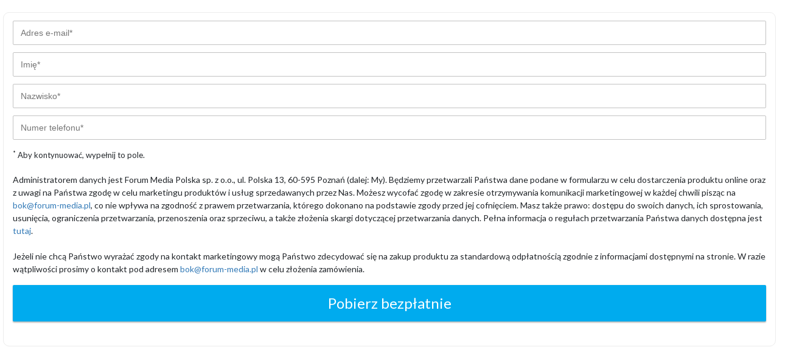

--- FILE ---
content_type: text/html; charset=UTF-8
request_url: https://www.gos.gastroenterologia-forum.pl/newsletter/?btnText=Pobierz%20bezp%C5%82atnie&newsletterTemplate=232
body_size: 18905
content:
<!doctype html>
<html lang="PL">
<head>
            <meta charset="utf-8">
    <meta name="ROBOTS" content="NOINDEX, NOFOLLOW">
    <meta name="viewport" content="width=device-width, initial-scale=1.0">
    <title>GOS</title>
    <link rel="stylesheet" href="/bower/select2/dist/css/select2.min.css">
    <link rel="stylesheet" href="/build/frontend-css.60985303.css">

    <style type="text/css">
        @charset "UTF-8";
a {
  color: #337ab7;
}

body {
  font-size: 14px;
}

.cart {
  padding-top: 10px;
}
@media (max-width: 768px) {
  .cart {
    padding-right: 0px;
    padding-left: 0px;
  }
}
.cart-payment-time-container {
  width: 100%;
}
.cart-payment-time-wrapper {
  margin-top: 5px;
  border-bottom: 1px solid rgba(0, 171, 238, 0.4);
  padding-bottom: 10px;
}
.cart-payment-time-title {
  font-size: 14px;
  font-family: "Lato";
  color: #58595b;
  font-weight: bold;
  width: 100%;
  margin-bottom: 10px;
  float: left;
}
.cart-payment-time .form-check {
  padding-left: 0 !important;
}
.cart-payment-time-description {
  position: absolute;
  right: -170px;
  top: 0;
  font-size: 0.7em;
  display: inline-table;
  width: 160px;
}
.cart-technicalInfo {
  padding: 10px 20px 20px;
  font-size: 0.8em;
}
.cart-gratis {
  background-color: #f4f4f4;
  padding: 10px;
  margin: 10px 0px;
  display: flex;
  align-items: center;
}
.cart-gratis-price {
  text-align: right;
  font-weight: 600;
  font-size: 16px;
  margin-bottom: 5px;
  margin-top: 10px;
}
.cart-gratis-price-old {
  color: #a8a8a8;
}
.cart-gratis-price-line {
  text-decoration: line-through;
  color: black;
}
.cart-gratis-title {
  font-size: 22px;
  margin: 10px 0px;
}
.cart-gratis-plus {
  height: 35px;
  width: 35px;
  background-color: #0bafe6;
  border-radius: 50%;
  text-align: center;
}
.cart-gratis-plus-col {
  display: block;
}
.cart-gratis-plus span {
  color: #fff;
  font-size: 34px;
  line-height: 1;
}
.cart-footer-address {
  padding-left: 18px;
}
.cart-step {
  margin-right: 0px;
  margin-left: 0px;
  margin-bottom: 15px;
  text-align: center;
}
.cart-step-div {
  display: inline-flex;
  padding-right: 10px;
  padding-left: 10px;
  font-size: 14px;
  color: #727272;
}
.cart-step-div.active {
  color: #00ABEE;
  font-size: 18px;
}
.cart-step-div.active p {
  color: #00ABEE;
}
.cart-step-div.currently-active {
  font-weight: bold;
}
.cart-step-div.currently-active > p {
  letter-spacing: 1px;
}
.cart-step-box {
  font-family: "Lato";
  letter-spacing: 0.03em;
  cursor: pointer;
  text-transform: uppercase;
}
.cart-info {
  border: 1px solid #eaeaea;
  background-color: #fff;
  margin-right: 0px;
  margin-left: 0px;
  margin-bottom: 10px;
}
.cart-back {
  text-align: center;
}
.cart-back a {
  font-size: 14px;
  font-family: "Lato";
  color: #000000;
  text-transform: uppercase;
  cursor: pointer;
  text-decoration: none;
}
.cart-back-button {
  width: 100%;
  background-color: #bebebe;
  color: #fff;
  margin-top: 10px;
  margin-bottom: 10px;
  padding: 10px 60px;
  font-size: 19px;
}
.cart-back-button:hover, .cart-back-button:active, .cart-back-button:hover, .cart-back-button:focus {
  color: #fff;
}
.cart-next-button {
  width: 100%;
  background-color: #00ABEE !important;
  box-shadow: 0px 0px 2px 0px rgba(4, 0, 0, 0.12), 0px 2px 2px 0px rgba(0, 0, 0, 0.24);
  border-radius: 2px;
  color: #fff;
  font-size: 24px;
  padding: 10px 0px;
  margin: 0 0 10px 0;
  font-family: "Lato";
  text-transform: uppercase;
  letter-spacing: 1px;
}
.cart-next-button:hover, .cart-next-button:active, .cart-next-button:hover, .cart-next-button:focus {
  color: #fff;
}
.cart-next-button > i {
  font-size: 18px;
  margin-left: 3px;
}
.cart-payment-method {
  border-bottom: 1px solid #00ABEE;
  border-bottom: 1px solid rgba(0, 171, 238, 0.4);
  padding-bottom: 10px;
  min-height: 85px;
}
.cart-payment-method-info {
  border-radius: 2px;
  border: 1px solid #eaeaea;
  border-top: none;
  background-color: #fcfcfc;
  position: absolute;
  z-index: 999;
  width: 100%;
  left: 0;
  top: 0;
  padding: 15px;
}
.cart-payment-method-info-close {
  float: right;
  font-size: 12px;
  font-family: "LATO";
  color: #ee0032;
  text-transform: uppercase;
  font-weight: 700;
  cursor: pointer;
}
.cart-payment-method-title {
  font-size: 14px;
  font-family: "Lato";
  color: #58595b;
  font-weight: bold;
  width: 100%;
  margin-bottom: 10px;
  float: left;
}
.cart-payment-method-description {
  font-size: 14px;
  font-family: "Lato";
  color: #58595b;
  width: 100%;
  margin-bottom: 10px;
  float: left;
}
.cart-payment-method-description i {
  color: #00ABEE;
}
.cart-payment-method-description ul {
  padding-left: 5px;
  padding-top: 5px;
  margin-bottom: 5px;
}
.cart-payment-method-description li {
  font-size: 0.8em;
}
.cart-price-total-all {
  margin: 18px 0px;
  color: #000;
}
.cart-price-total-all > span {
  text-align: right;
  font-size: 16px;
  font-family: "Lato";
}
.cart-price-total-all-title {
  color: #00ABEE;
  font-weight: bold;
  display: block;
}
.cart-price-total-all-gross {
  font-weight: bold;
  display: block;
}
.cart-price-total-all-net {
  display: block;
}
.cart-price-total-difference {
  display: block;
  font-size: 14px;
  line-height: 1.1em;
  padding-top: 5px;
}
.cart-price-total-shipping {
  margin-top: 10px;
  color: #000;
}
.cart-price-total-shipping > span {
  text-align: left;
  font-family: "Lato";
}
.cart-price-total-shipping-title {
  color: #00ABEE;
  font-weight: bold;
  display: block;
  font-size: 14px;
}
.cart-price-total-shipping-net {
  display: block;
  font-size: 16px;
}
.cart-price-total-product {
  margin-top: 12px;
  color: #000;
}
.cart-price-total-product > span {
  text-align: left;
  font-family: "Lato";
}
.cart-price-total-product-title {
  color: #00ABEE;
  font-weight: bold;
  display: block;
  font-size: 14px;
}
.cart-price-total-product-net {
  display: block;
  font-size: 16px;
}
.cart-coupon-box {
  text-align: right;
  padding-bottom: 12px;
  padding-right: 0px;
}
.cart-coupon-box > a {
  font-size: 14px;
  font-family: "Lato";
  text-transform: uppercase;
  color: #00ABEE;
  cursor: pointer;
  text-decoration: none;
  margin-bottom: 10px;
  display: block;
  letter-spacing: 1px;
}
.cart-products {
  background-color: #fff;
  margin-right: 0px;
  margin-left: 0px;
  margin-bottom: 0px;
  padding-bottom: 15px;
}
.cart-products-empty {
  padding-left: 10px;
  padding-right: 10px;
}
.cart-product {
  margin: 15px 15px 0px 15px;
  padding-top: 5px;
}
.cart-product-container {
  border: 1px solid #f7f7f7;
  border-left: 3px solid #00ABEE;
  border-radius: 2px;
  margin-bottom: 15px;
  width: 100%;
}
.cart-product-action {
  border-radius: 2px;
  background-color: #f7f7f7;
}
.cart-product-change-quantity > span {
  display: block;
  font-size: 12px;
  font-family: "Lato";
  color: rgba(0, 0, 0, 0.541);
  margin-bottom: 12px;
}
.cart-product-change-quantity > select {
  display: block;
  min-width: 55px;
}
.cart-product-quantity {
  font-size: 16px;
  min-height: 16px;
  color: #969696;
  text-align: center;
}
.cart-product-quantity > a {
  color: #333;
  cursor: pointer;
  text-decoration: none;
  margin-left: 6px;
}
.cart-product-label {
  margin-bottom: 20px;
  font-size: 14px;
  font-family: "Lato";
  color: rgba(0, 0, 0, 0.541);
}
.cart-product-pack-info {
  font-size: 12px;
  font-family: "Lato";
  color: #00ABEE;
  text-transform: uppercase;
  line-height: 1.2;
  margin-top: 15px;
}
.cart-product-pack-item {
  border-radius: 2px;
  background-color: #fcfcfc;
  padding-bottom: 5px;
}
.cart-product-pack-title {
  font-size: 16px !important;
}
.cart-product-pack-price {
  font-size: 20px !important;
  position: absolute;
  bottom: 0;
  right: 0;
}
@media (max-width: 768px) {
  .cart-product-pack-price {
    position: relative;
  }
}
.cart-product-title {
  margin-top: 0px;
  margin-bottom: 20px;
  font-size: 18px;
  font-family: "Lato";
  color: #58595b;
}
.cart-product-description {
  text-transform: uppercase;
  font-size: 15px;
  text-align: left;
}
.cart-product-remove {
  font-size: 14px;
  font-family: "Lato";
  color: rgba(239, 15, 52, 0.702);
  font-weight: bold;
  margin: 10px;
  text-decoration: none;
  float: right;
}
.cart-product-remove:hover, .cart-product-remove:focus, .cart-product-remove:active {
  color: rgba(239, 15, 52, 0.702);
}
.cart-product-price {
  float: right;
  margin: 0px 10px 20px;
  font-size: 24px;
  font-family: "Lato";
  color: #58595b;
  line-height: 0.778;
}
.cart-product-price-old {
  text-decoration: line-through;
  float: right;
  font-family: "Lato";
  font-size: 18px;
  margin: 5px 10px;
  color: #58595b;
}
.cart-product-coupon-description {
  float: left;
  color: #58595b;
  font-size: 14px;
  margin: 10px;
  font-weight: bold;
  font-family: "Lato";
}
.cart-product-coupon-description-code {
  color: #00ABEE;
  text-transform: uppercase;
}
.cart-product-coupon-description-name {
  color: #474747;
  font-weight: normal;
  font-style: italic;
}
.cart-product-restore-container {
  position: relative;
  padding-left: 10px;
  padding-right: 10px;
  overflow: hidden;
  background-color: #f4f4f4;
  border: 1px solid #e9e9e9;
}
.cart-product-restore-container-close {
  cursor: pointer;
  font-weight: bold;
  color: #bebebe;
  position: absolute;
  right: 10px;
  bottom: 2px;
}
.cart-product-restore-container-close:hover {
  color: #7b7b7b;
}
.cart-product-restore-container a {
  cursor: pointer;
  font-weight: bold;
  text-decoration: none;
}
.cart-productVariantText {
  border: 1px solid #f7f7f7;
  border-left: 3px solid #DC143C;
  border-radius: 2px;
  margin-bottom: 5px;
  width: 100%;
}
.cart-productVariantText__box {
  margin: 5px 10px;
  font-family: "Lato";
  color: #DC143C;
  font-weight: bold;
  display: inline-block;
}

.anotherWorld-title {
  cursor: pointer;
}
.anotherWorld-input {
  cursor: pointer;
}

.cart-onepage-copy {
  font-size: 17px;
  padding: 11px;
}
.cart-onepage-button {
  color: white;
  background-color: #727272;
  padding: 10px;
  font-size: 19px;
}
.cart-onepage-button-next {
  background-color: #00ABEE !important;
  border-color: #00ABEE !important;
  border-radius: 0px;
  padding: 10px 60px;
  font-size: 19px;
  color: white;
}
.cart-onepage-button-back {
  background-color: #fff !important;
  border-color: #7b7b7b !important;
  border-radius: 0px;
  padding: 10px 40px;
  font-size: 19px;
  color: #7b7b7b;
}
.cart-onepage-button-next:active, .cart-onepage-button-next:hover, .cart-onepage-button-next:focus, .cart-onepage-button :active, .cart-onepage-button :hover, .cart-onepage-button :focus {
  color: #fff !important;
}
.cart-onepage-button-back:active, .cart-onepage-button-back:hover, .cart-onepage-button-back:focus {
  color: #7b7b7b !important;
}
.cart-onepage-button-coupon-set:active, .cart-onepage-button-coupon-set:hover, .cart-onepage-button-coupon-set:focus {
  color: #fff !important;
}
.cart-onepage-payment-bar {
  background-color: #e9e9e9;
  padding: 6px;
}
.cart-onepage-payment-method-div {
  display: inline;
}
.cart-onepage-payment-method > input {
  margin-left: 15px;
}
.cart-onepage-product {
  border-bottom: 1px solid silver;
  margin-bottom: 10px;
  padding-bottom: 6px;
}
.cart-onepage-product-top {
  color: white;
  background-color: #727272;
  padding: 10px 30px;
  margin-bottom: 30px;
}
.cart-onepage-summary {
  padding: 10px;
}
.cart-onepage-summary button {
  background-color: #00ABEE;
  border-color: #00ABEE;
  color: #fff;
}
.cart-onepage-marginTop {
  margin-top: 50px;
}
.cart-onepage-quantity {
  max-width: 100px;
  margin-top: 20px;
}
.cart-onepage-footer {
  padding: 40px 0px;
}
.cart-onepage-sub-title {
  padding: 4px 8px;
  background-color: #0bafe6;
  color: #fff;
  text-transform: uppercase;
  font-size: 13px;
}
.cart-onepage-title {
  font-size: 22px;
  margin: 10px 0px;
}
.cart-onepage-description {
  font-size: 14px;
}
.cart-onepage-remove {
  color: red;
  text-transform: uppercase;
  font-size: 12px;
}
.cart-onepage-coupon-description {
  text-align: right;
  color: red;
  text-transform: uppercase;
  font-weight: 600;
  font-size: 17px;
}
.cart-onepage-price-net {
  text-align: right;
  color: red;
  text-transform: uppercase;
  font-weight: 600;
  font-size: 17px;
}
.cart-onepage-price-net-old {
  font-weight: 600;
  text-decoration: line-through;
}
.cart-onepage-price-net-additional {
  text-align: right;
  font-weight: 600;
  font-size: 16px;
  margin-bottom: 5px;
  margin-top: 10px;
}
.cart-onepage-additional-title {
  font-size: 22px;
  margin: 10px 0px;
}
.cart-onepage-additional-product-variant {
  background-color: #f4f4f4;
  padding: 10px;
  margin: 10px 0px;
}
.cart-onepage-additional-plus {
  height: 35px;
  width: 35px;
  background-color: #0bafe6;
  border-radius: 50%;
  text-align: center;
  margin-top: 5px;
}
.cart-onepage-additional-plus span {
  color: #fff;
  font-size: 37px;
  line-height: 1;
}

.discount-radio-label {
  display: block;
  position: relative;
}
.discount-radio-label input {
  position: absolute;
  top: 8px;
}
.discount-radio-label .discount-coupon-name {
  margin-left: 20px;
}
.discount-radio-label .discount-amount {
  font-size: 0.8em;
  margin-left: 20px;
  color: lightcoral;
}
.discount-radio-label.coupon-disabled .discount-coupon-name {
  color: #9a9a9a;
}
.discount-radio-label.coupon-disabled .discount-amount {
  color: #f5aeae;
}

.coupon-disabled-info {
  padding: 10px 10px;
  position: absolute;
  left: 0;
  right: 0;
  top: 20px;
  background: rgba(255, 255, 255, 0.9);
  font-size: 0.8em;
  display: none;
}

@media (max-width: 768px) {
  .cart-gratis {
    display: block;
  }
  .cart-gratis-plus-col {
    display: none;
  }
}
@media (max-width: 768px) {
  #orderOnePage-clientType {
    width: 100%;
  }
  .cart-onepage-button-next {
    padding: 10px 0px;
    width: 100%;
  }
  .cart-onepage-top-menu {
    border-bottom: 10px solid #727272;
  }
  .cart-onepage-description {
    display: none;
  }
  .cart-onepage-payment-method-title {
    display: block;
  }
  .cart-onepage-payment-method-div {
    display: block;
    margin-top: 10px;
  }
  .cart-onepage-product-top {
    display: none;
  }
  .cart-onepage-price-net-additional {
    text-align: right;
    font-weight: 600;
    font-size: 14px;
    margin-bottom: 5px;
    margin-top: 10px;
  }
  .cart-onepage-additional-title {
    font-size: 16px;
    margin: 10px 0px;
  }
  .cart-onepage-additional-plus {
    height: 30px;
    width: 30px;
    background-color: #0bafe6;
    border-radius: 50%;
    text-align: center;
    margin-top: 10px;
  }
  .cart-onepage-additional-plus span {
    color: #fff;
    font-size: 37px;
    line-height: 0.9;
  }
}
.product-upselling {
  opacity: 0.6;
  height: fit-content;
}
.product-upselling:hover {
  opacity: 1;
}
.product-upselling-old-price {
  text-decoration: line-through;
  font-size: 12px;
}
.product-upselling-header {
  font-weight: bold;
}
.product-upselling-details img {
  max-width: 100%;
}
@media (min-width: 992px) {
  .product-upselling {
    flex: 0 0 47%;
    max-width: 47%;
  }
}

.upselling-add-to-cart {
  font-size: 12px;
  font-weight: bold;
  color: white !important;
}

.order-participant {
  border: 1px solid #f7f7f7;
  border-left: 3px solid #00ABEE;
  border-radius: 2px;
  margin-bottom: 20px;
  padding-bottom: 15px;
}
.order-participant-title {
  font-size: 18px;
  font-family: "Lato";
  color: #58595b;
  margin-top: 15px;
  margin-bottom: 20px;
}
.order-participant-remove {
  font-size: 14px;
  font-family: "Lato";
  color: #ef0f34;
  font-weight: bold;
  line-height: 0.609;
  display: block;
  margin-top: 20px;
  margin-bottom: 10px;
  cursor: pointer;
}
.order-participant-remove:hover, .order-participant-remove:focus, .order-participant-remove:active {
  color: #F35921;
}
.order-participant-group > table:last-child {
  margin-bottom: 0px;
}
.order-participant-group-title {
  font-size: 18px;
  font-family: "Lato";
  color: #58595b;
  padding-left: 8px;
  margin-bottom: 0px;
  margin-top: 23px;
}
.order-participant-group-checkbox {
  padding-left: 8px !important;
  padding-right: 0px !important;
}
.order-participant-group table td {
  border: 0 !important;
}
.order-participant-group table th {
  border: 0 !important;
  font-size: 14px;
  font-family: "Lato";
  color: rgba(0, 0, 0, 0.541);
  line-height: 1.2;
}
.order-participant-group-item-title {
  font-size: 18px;
  font-family: "Lato";
  color: #58595b;
  line-height: 0.474;
}
.order-participant-group-item-label {
  font-size: 14px;
  font-family: "Lato";
  color: rgba(0, 0, 0, 0.541);
  line-height: 1.8;
}
.order-participant-group-item-quantity {
  font-size: 18px;
  font-family: "Lato";
  color: rgba(0, 0, 0, 0.871);
  line-height: 1.2;
}
.order-participant-group-item-quantity > span {
  border-bottom: 1px solid rgba(0, 0, 0, 0.122);
  width: 35px;
  display: block;
}
.order-participant-group-item-price {
  font-size: 18px;
  font-family: "Lato";
  color: rgba(88, 89, 91, 0.871);
  line-height: 1.2;
}
.order-addParticipant {
  float: right;
  padding: 10px 0 10px 35px;
  text-align: right;
  text-transform: uppercase;
  font-family: "Lato";
  color: #F46C3B;
  background: none;
  border: 0 !important;
  box-shadow: none !important;
}
@media (max-width: 768px) {
  .order-addParticipant {
    padding: 10px 35px;
  }
}
.order-addParticipant:hover, .order-addParticipant:focus, .order-addParticipant:active {
  color: #F46C3B;
}
.order-addParticipant-text {
  display: inline-block;
  padding-right: 20px;
  height: 50px;
  font-size: 14px;
  line-height: 1.286;
}
.order-addParticipant > .fa-plus {
  display: inline-block;
  color: #fff;
  font-size: 19px;
  padding: 20px 20px;
  border-radius: 50%;
  background-color: #f35921;
  box-shadow: 0px 0px 8px 0px rgba(0, 0, 0, 0.12);
  width: 56px;
  height: 56px;
}
.order-address-deliveryAddressProduct {
  width: 100%;
}
.order-address-deliveryAddressProduct-checkbox label {
  margin-top: 15px;
  margin-bottom: 20px;
  font-weight: normal;
}
.order-address-container {
  padding-left: 20px;
  padding-right: 20px;
}
.order-address-container input {
  margin-bottom: 10px;
}
.order-address-container h3 {
  font-size: 14px;
  font-family: "Lato";
  color: #00ABEE;
  text-transform: uppercase;
  letter-spacing: 1px;
  margin-top: 10px;
  margin-bottom: 10px;
}
.order-address-container p.header-desc {
  text-transform: uppercase;
  font-size: 0.8em;
  margin: 0;
  padding: 0;
}
.order-address-another {
  width: 100%;
  position: relative;
  float: left;
}
.order-address-another .anotherWorld-title {
  margin-top: 15px;
  margin-bottom: 20px;
  font-weight: normal;
}
.order-address-client-type {
  border: 1px solid #f7f7f7;
  border-left: 3px solid #00ABEE;
  border-radius: 2px;
  margin-bottom: 15px;
  padding-top: 20px;
  padding-bottom: 20px;
}
.order-address-client-type form {
  display: inline-flex;
}
.order-address-client-type h3 {
  font-size: 14px;
  font-family: "Lato";
  color: #00ABEE;
  text-transform: uppercase;
}
.order-address-client-type-button-container {
  margin-top: 10px;
  margin-bottom: 20px;
}
.order-address-client-type-button-container label {
  font-size: 16px;
  font-family: "Lato";
  color: #414141;
  font-weight: bold;
  line-height: 1.1;
}
@media (max-width: 576px) {
  .order-address-client-type-button-container {
    margin-top: 30px;
    margin-bottom: 25px;
  }
}
.order-blue {
  color: #00ABEE;
}
.order-success {
  border: 1px solid #f7f7f7;
  border-left: 3px solid #00ABEE;
  border-radius: 2px;
  margin-bottom: 15px;
  padding: 10px;
}
.order-success-confirmation {
  font-size: 18px;
  font-family: "Lato";
  color: #00ABEE;
  font-weight: bold;
  text-transform: uppercase;
  margin-bottom: 20px;
  padding-top: 20px;
  letter-spacing: 1px;
}
.order-success-title {
  font-size: 18px;
  font-family: "Lato";
  color: #5f5f5f;
  font-weight: bold;
  text-align: center;
}
.order-success-title2 {
  font-size: 14px;
  font-family: "Lato";
  color: #00ABEE;
  text-transform: uppercase;
  margin-top: 30px;
}
.order-success-upselling {
  width: 100%;
  border: 0;
  border-radius: 10px;
  background: #F5F5F5;
  padding: 10px;
  margin-top: 15px;
}
.order-success-subtitle {
  font-size: 18px;
  font-family: "Lato";
  color: #5f5f5f;
  text-align: center;
  margin-bottom: 20px;
}
.order-success-ordnum {
  font-size: 12px;
  margin-bottom: 0px;
  font-weight: 700;
  margin-top: 12px;
}
.order-success-ordtran {
  font-size: 16px;
  color: #00ABEE;
  font-weight: 700;
}
.order-success-opv {
  margin-bottom: 10px;
  padding-top: 5px;
  border-bottom: 1px solid rgba(0, 171, 238, 0.4);
  font-size: 16px;
}
.order-success-opv-last {
  border-bottom: 2px solid rgba(0, 171, 238, 0.4);
}
.order-success-opv-title {
  font-weight: 700;
  margin-bottom: 25px;
}
.order-success-opv-details {
  width: 100%;
  display: block;
  text-align: right;
  text-transform: uppercase;
  font-weight: 700;
  color: #00ABEE;
  text-decoration: none;
  cursor: pointer;
  ont-size: 14px;
}
.order-success-opv-details:hover, .order-success-opv-details:focus, .order-success-opv-details:active {
  color: #00ABEE;
}
.order-success-total-price {
  padding-top: 10px;
  font-size: 16px;
  font-family: "Lato";
  font-weight: bold;
}
.order-success-total-price > span {
  color: #00ABEE;
}
.order-success-shipping {
  color: #353535;
  font-size: 14px;
}
.order-success-shipping > span {
  font-weight: 700;
  color: #606060;
}
.order-success-payment {
  margin-top: 40px;
  margin-bottom: 10px;
}
.order-success-payment-title {
  font-size: 14px;
  font-family: "Lato";
  color: #f35921;
  font-weight: bold;
  text-transform: uppercase;
}
.order-success-payment-description {
  font-size: 14px;
  font-family: "Lato";
  color: #58595b;
}
.order-success-payment-description-items {
  padding-left: 5px;
}
.order-success-payment-description-items li {
  font-size: 0.9em;
}
.order-success-payment-img {
  padding: 0 10px;
}
.order-success-payment-button {
  background-color: #a3c800;
  font-size: 18px;
  font-family: "Lato";
  color: #fff;
  font-weight: bold;
  text-transform: uppercase;
  padding: 15px 40px;
  border: 3px solid #aac612;
  border-radius: 40px;
  margin-top: 25px;
  display: inline-block;
}
@media (max-width: 768px) {
  .order-success-payment-button {
    font-size: 12px;
    padding: 15px 15px;
    width: 100%;
    margin: 25px 0;
  }
}
.order-success-payment-button:hover, .order-success-payment-button:focus, .order-success-payment-button:active {
  color: #fff;
}
.order-success-payment-button.button-proforma {
  background-color: lightskyblue;
  border-color: lightskyblue;
}
.order-info {
  height: 70px;
  display: flex;
  justify-content: flex-end;
  align-items: flex-end;
}
.order-product {
  border-bottom: 1px solid silver;
  margin-bottom: 20px;
}
.order-product-quantity {
  margin-left: 20px;
}
.order-summary {
  border: 1px solid #f7f7f7;
  border-left: 3px solid #00ABEE;
  border-radius: 2px;
  margin-bottom: 40px;
  padding-bottom: 20px;
}
.order-summary form {
  width: 100%;
}
.order-summary-total-price-net {
  font-size: 20px;
  font-weight: 700;
}
.order-summary-total-price-gross {
  font-weight: 700;
}
.order-summary-price-gross {
  font-size: 18px;
}
.order-summary-title {
  font-size: 14px;
  font-family: "Lato";
  color: #00ABEE;
  text-transform: uppercase;
  letter-spacing: 1px;
  margin-top: 20px;
  margin-bottom: 10px;
}
.order-summary-address-title {
  font-size: 14px;
  font-family: "Lato";
  color: #00ABEE;
  text-transform: uppercase;
  letter-spacing: 1px;
  margin-top: 10px;
  margin-bottom: 10px;
}
.order-summary-terms-label, .order-summary-vat-label {
  font-weight: normal;
  padding: 0 0 0 2em !important;
}
.order-summary-terms-check-all, .order-summary-vat-check-all {
  color: #F46C3B;
  cursor: pointer;
}
.order-summary-terms-check-all:hover, .order-summary-terms-check-all:focus, .order-summary-terms-check-all:active, .order-summary-vat-check-all:hover, .order-summary-vat-check-all:focus, .order-summary-vat-check-all:active {
  color: #F46C3B;
}
.order-summary-vat-label-small {
  display: block;
  font-size: 1em;
  font-weight: 200;
}
.order-summary-vat-label-small .error {
  display: inline;
}
.order-summary-vat-publicsector {
  display: inline;
  border: 0;
  border-bottom: 1px solid #c14242;
  border-radius: 0;
  height: 19px;
  font-weight: 900;
  width: 40%;
}
.order-summary-vat-publicsector::placeholder {
  color: #ffffff;
  letter-spacing: 1px;
  padding-right: 3px;
  padding-left: 3px;
  background-color: #c14242;
  text-align: center;
}
.order-summary-vat-publicsector::-webkit-input-placeholder {
  color: #ffffff;
  letter-spacing: 1px;
  padding-right: 3px;
  padding-left: 3px;
  background-color: #c14242;
  text-align: center;
}
.order-summary-vat-publicsector::-moz-placeholder {
  color: #ffffff;
  letter-spacing: 1px;
  padding-right: 3px;
  padding-left: 3px;
  background-color: #c14242;
  text-align: center;
}
.order-summary-vat-publicsector:-ms-input-placeholder {
  color: #ffffff;
  letter-spacing: 1px;
  padding-right: 3px;
  padding-left: 3px;
  background-color: #c14242;
  text-align: center;
}
.order-summary-vat-publicsector:-moz-placeholder {
  color: #ffffff;
  letter-spacing: 1px;
  padding-right: 3px;
  padding-left: 3px;
  background-color: #c14242;
  text-align: center;
}
.order-summary-vat-publicsector-error {
  border-bottom: 1px solid red;
}
.order-summary-techInfo {
  font-size: 14px;
  font-family: "Lato";
  color: #2b2b2b;
}
.order-summary-techInfo-title {
  font-size: 14px;
  font-family: "Lato";
  color: #2f2f2f;
  font-weight: bold;
  text-transform: uppercase;
  margin-top: 10px;
  margin-bottom: 10px;
}
.order-summary-form {
  margin-top: 40px;
}
.order-summary-product {
  background-color: #fafafa;
  padding: 15px 5px;
  margin: 15px 5px;
}
.order-summary-product-title {
  font-size: 16px;
  font-family: "Roboto";
  color: #353535;
  font-weight: bold;
  line-height: 1.2;
  margin: 0px;
}
@media (max-width: 768px) {
  .order-summary-product-title {
    margin-top: 0 !important;
  }
}
.order-summary-product-price {
  font-size: 16px;
  font-family: "Roboto";
  color: #353535;
  font-weight: bold;
  line-height: 1.2;
}
.order-summary-product-price > small {
  font-weight: normal;
}
.order-summary-product-label {
  font-size: 14px;
  font-family: "Roboto";
  color: #000000;
  line-height: 1.2;
}
.order-summary-product-event > h4 {
  font-family: "Lato";
  font-size: 14px;
  font-weight: 700;
  margin: 0px;
  padding: 0px;
}
.order-summary-product-event > p {
  margin: 0px;
  padding: 0px;
  font-family: "Lato";
  font-size: 14px;
}

.distributionChannel__type {
  text-align: center;
  color: #999;
  box-shadow: 0 0 9px 0 rgba(0, 0, 0, 0.16);
  padding: 10px 27px;
  text-transform: uppercase;
  letter-spacing: 2px;
  border: 0;
  background: #fff;
  display: inline-block;
}
.distributionChannel__type-active {
  color: #fff;
  background: #00aeef;
  border: 1px solid #00aeef;
}

.form-register {
  max-width: 95%;
  padding: 15px;
  margin: 0 auto;
}
.form-register .form-control {
  position: relative;
  height: auto;
  -webkit-box-sizing: border-box;
  -moz-box-sizing: border-box;
  box-sizing: border-box;
  padding: 10px;
  font-size: 16px;
}
.form-register .form-control:focus {
  z-index: 2;
}
.form-register .form-control:first-of-type {
  border-top-right-radius: 5px;
  border-top-left-radius: 5px;
}
.form-register .form-control {
  margin-bottom: 0px;
  border-bottom-right-radius: 0;
  border-bottom-left-radius: 0;
  border-top-right-radius: 0;
  border-top-left-radius: 0;
}

.contentProductGroup {
  padding: 10px;
  margin: 10px 0px;
}
.contentProductGroup h2 {
  margin-top: 10px;
  margin-bottom: 10px;
}
.contentProductGroup-content {
  padding: 10px;
  margin: 10px 0px;
}
.contentProductGroup-arrow {
  height: 40px;
  width: 40px;
  border-radius: 50%;
  border-style: solid;
  border-width: 2px;
  text-align: center;
  margin-top: 8px;
}
.contentProductGroup-arrow span {
  font-size: 22px;
  line-height: 36px;
}
.contentProductGroup-container {
  background-color: #f7f7f7;
}

@media (max-width: 768px) {
  .contentProductGroup-arrow {
    height: 35px;
    width: 35px;
    border-radius: 50%;
    border-style: solid;
    border-width: 2px;
    text-align: center;
    margin-top: 8px;
  }
  .contentProductGroup-arrow span {
    font-size: 20px;
    line-height: 33px;
  }
  .order-step-text {
    width: auto;
    float: none;
    height: 80px;
    line-height: 80px;
    padding: 0px 0px;
    font-size: 12px;
    margin: 0 auto;
  }
  .order-step-box-complete, .order-step-box-active, .order-step-box {
    float: none;
    margin: 0 auto;
  }
  .order-summary-product-title {
    margin-top: 15px;
    font-size: 17px;
  }
  .order-summary-product-price {
    margin: 0px;
    font-size: 12px;
  }
  .order-summary-product-price .summary-price-gross {
    font-size: 16px;
  }
  .order-summary-product-postage {
    font-size: 12px;
  }
}
.text-right {
  text-align: right;
}

html {
  -ms-overflow-style: none;
}

body {
  font-family: "Lato", "Helvetica Neue", Helvetica, Arial, sans-serif;
}

span.error {
  color: red;
  display: block;
}

button[disabled] {
  color: inherit;
  background: #e0e0e0 !important;
  border-color: #d3d3d3 !important;
}
button[disabled]:hover {
  color: inherit;
}

.swal2-loading button.swal2-styled.swal2-confirm {
  border-left-color: #3085d6 !important;
  border-right-color: #3085d6 !important;
  border-top-color: transparent !important;
  border-bottom-color: transparent !important;
}

.fm-form-text {
  padding-bottom: 8px;
}

.fm-no-padding-left {
  padding-left: 0 !important;
}

.header-no-margin {
  margin-top: 0px;
}

.user-account-edit h2 {
  margin-top: 20px;
  margin-bottom: 10px;
}

.user-account-edit .btn-sm {
  padding: 0.2rem 0.4rem;
  font-size: 0.75rem;
  line-height: 1.2;
}

.niceGroup {
  padding: 20px 0;
  /*
  Basic input element using psuedo classes
  */
  /* niceInput */
  /* Underline and Placeholder */
}
.niceGroup > input, .niceGroup > label, .niceGroup > textarea {
  display: block;
  margin: 10px;
  padding: 5px;
  border: none;
  font-size: 18px;
  color: #000000 !important;
}
.niceGroup > textarea:focus, .niceGroup > input:focus {
  outline: 0;
}
.niceGroup > input.niceInput, .niceGroup > textarea.niceInput {
  font-size: 18px;
  font-weight: 300;
  border-radius: 2px;
  margin: 0;
  border: none;
  width: 100%;
  background: rgba(0, 0, 0, 0);
  transition: padding-top 0.2s ease, margin-top 0.2s ease;
  overflow-x: hidden; /* Hack to make "rows" attribute apply in Firefox. */
}
.niceGroup > textarea.niceInput {
  resize: none;
}
.niceGroup > input.niceInput + label, .niceGroup > textarea.niceInput + label {
  display: block;
  position: relative;
  white-space: nowrap;
  padding: 0;
  margin: 0;
  width: 100%;
  border-top: 1px solid #00ABEE;
  -webkit-transition: width 0.4s ease;
  transition: width 0.4s ease;
  height: 0px;
}
.niceGroup > input.niceInput:focus + label, .niceGroup > textarea.niceInput:focus + label {
  width: 100%;
}
.niceGroup > input.niceInput:focus, .niceGroup > input.niceInput.niceInputValid {
  padding-top: 5px;
}
.niceGroup > textarea.niceInput.niceInputValid, .niceGroup > textarea.niceInput:focus, .niceGroup > textarea.niceInput:valid {
  margin-top: 37px;
}
.niceGroup > input.niceInput:focus + label > span, .niceGroup > input.niceInput.niceInputValid + label > span, .niceGroup > input[required].niceInput:valid + label > span {
  top: -60px;
  font-size: 16px;
  color: #00ABEE;
  font-weight: 400;
}
.niceGroup > textarea.niceInput:focus + label > span, .niceGroup > textarea.niceInput.niceInputValid-Active + label > span, .niceGroup > textarea.niceInput:valid + label > span {
  top: -60px;
  font-size: 16px;
  color: #333;
}
.niceGroup > input.niceInput.niceInputValid + label, .niceGroup > textarea.niceInput.niceInputValid + label, .niceGroup > input.niceInput:valid + label, .niceGroup > textarea.niceInput:valid + label {
  border-color: #00ABEE;
}
.niceGroup > input.niceInput, .niceGroup > textarea.niceInput {
  box-shadow: none;
}
.niceGroup > input.niceInput + label > span, .niceGroup > textarea.niceInput + label > span {
  font-weight: 300;
  margin: 0;
  position: absolute;
  color: #000;
  font-size: 18px;
  top: -35px;
  left: 0px;
  -webkit-transition: top 0.2s ease, font-size 0.2s ease, color 0.2s ease;
  transition: top 0.2s ease, font-size 0.2s ease, color 0.2s ease;
}

.niceCheckbox {
  line-height: 1.31;
}
.niceCheckbox input[type=checkbox] {
  width: 1px;
  height: 1px;
  position: absolute;
  display: none;
}
.niceCheckbox input.showMessage {
  display: block !important;
  z-index: -999 !important;
}
.niceCheckbox input[type=checkbox]:checked ~ .niceCheckbox-switch {
  background: #00ABEE;
  padding-left: 0.5em;
  padding-right: 2em;
}
.niceCheckbox input[type=checkbox]:checked ~ .niceCheckbox-switch:before {
  content: "Tak";
  color: white;
}
.niceCheckbox input[type=checkbox]:checked ~ .niceCheckbox-switch:after {
  left: 100%;
  margin-left: -1.75em;
}
.niceCheckbox-switch {
  font-weight: normal !important;
  box-shadow: inset 0 0 2px #c0c0c0;
  display: inline-block;
  position: relative;
  background: #eaeaea;
  padding: 0.25em 0.5em 0.25em 2em;
  border-radius: 1em;
  min-width: 2em;
  color: #FFF;
  cursor: pointer;
  transition: background-color 0.15s;
}
.niceCheckbox-switch:after {
  box-shadow: 0 0 2px #c0c0c0;
  content: " ";
  display: block;
  background: #FFF;
  width: 1.6em;
  height: 1.6em;
  border-radius: 1em;
  position: absolute;
  left: 0.2em;
  top: 0.1em;
  transition: left 0.15s, margin-left 0.15s;
}
.niceCheckbox-switch:before {
  color: #0a0a0a;
  content: "Nie";
}

/* Basic styles */
.nice-checkbox > input[type=checkbox],
.nice-radio > input[type=radio] {
  position: absolute;
  opacity: 0;
  z-index: -1;
}

.nice-basic-checkbox-radio > .small-padding {
  padding: 0 0 0 1.5em !important;
}

.nice-basic-checkbox-radio > label {
  position: relative;
  display: inline-block;
  padding: 0 0 0 2em;
  height: 1.5em;
  line-height: 1.5;
  cursor: pointer;
  color: #222;
}

.nice-basic-checkbox-radio > label::before,
.nice-basic-checkbox-radio > label::after {
  position: absolute;
  top: 0;
  left: 0;
  display: block;
  width: 1.5em;
  height: 1.5em;
}

.nice-basic-checkbox-radio > label::before {
  content: " ";
  border: 2px solid #00ABEE;
  border-radius: 20%;
}

/* Checkbox */
.nice-checkbox > input[type=checkbox] + label::after {
  content: "✔";
  color: #00ABEE;
  line-height: 1.5;
  text-align: center;
}

/* Radio */
.nice-radio > input[type=radio] + label::before {
  border-radius: 50%;
}

.nice-radio > input[type=radio] + label::after {
  content: " ";
  top: 0.25em;
  left: 0.25em;
  width: 1em;
  height: 1em;
  background: #00ABEE;
  border: 0.2em solid #00ABEE;
  border-radius: 50%;
}

/* :checked */
.nice-checkbox > input[type=checkbox]:checked + label::before,
.nice-radio > input[type=radio]:checked + label::before {
  background: #fff;
  border-color: #cbcbcb;
}

.nice-checkbox > input[type=checkbox] + label::after,
.nice-radio > input[type=radio] + label::after {
  -webkit-transform: scale(0);
  -ms-transform: scale(0);
  -o-transform: scale(0);
  transform: scale(0);
}

.nice-checkbox > input[type=checkbox]:checked + label::after,
.nice-radio > input[type=radio]:checked + label::after {
  -webkit-transform: scale(1);
  -ms-transform: scale(1);
  -o-transform: scale(1);
  transform: scale(1);
}

.nice-radio-inline,
.nice-checkbox-inline {
  padding-left: 20px;
  margin-left: 10px;
}

.nice-select {
  margin-bottom: 1em;
  padding: 0.25em;
  border: 0;
  border-bottom: 2px solid currentcolor;
  font-weight: bold;
  letter-spacing: 0.15em;
  border-radius: 0;
}
.nice-select:focus, .nice-select:active {
  outline: 0;
  border-bottom-color: #00ABEE;
}

.nice-input {
  -moz-appearance: none;
  -ms-text-size-adjust: 100%;
  -webkit-appearance: none;
  -webkit-text-size-adjust: 100%;
  appearance: none;
  background-color: #fff;
  border: 1px solid #c3c3c3;
  border-radius: 2px;
  box-sizing: border-box;
  color: #222;
  font-family: Open Sans, sans-serif;
  font-size: 14px;
  height: 40px;
  line-height: 21px;
  margin: 0;
  min-width: 0;
  outline: none;
  padding: 9.5px 12px;
  text-size-adjust: 100%;
  width: 100%;
}

.nice-input.invalid {
  border-color: red;
  border-width: 1px;
}

.nice-input:-ms-input-placeholder {
  color: #767676;
}

.nice-input::-ms-input-placeholder {
  color: #767676;
}

.nice-input::placeholder {
  color: #767676;
}

.nice-input::-ms-clear {
  display: none;
}

.nice-field {
  -ms-text-size-adjust: 100%;
  -webkit-text-size-adjust: 100%;
  color: #222;
  font-family: Open Sans, sans-serif;
  font-size: 14px;
  line-height: 21px;
  margin-top: 12px;
  position: relative;
  text-size-adjust: 100%;
}
.nice-field-addon {
  position: absolute;
  right: 0;
  height: 100%;
  display: flex;
  align-items: center;
  justify-content: center;
  color: blue;
  padding: 15px;
  cursor: pointer;
  z-index: 900;
  font-size: 0.7em;
}

.nice-field-input {
  transition: border-color 0.2s ease-in-out, box-shadow 0.2s ease-in-out;
  vertical-align: top;
}

.nice-field-input:focus, .nice-field-input:hover {
  border-color: #767676;
  box-shadow: 0 0 0 1px #767676;
}

.nice-field-input:disabled {
  color: #aaa;
  pointer-events: none;
}

.nice-field-input:-ms-input-placeholder {
  color: transparent;
}

.nice-field-input::placeholder {
  color: transparent;
}

.nice-field-input::-ms-input-placeholder {
  color: transparent;
}

.nice-field-input::-ms-clear {
  display: none;
}

.nice-field-input.placeholder-shown + .nice-field-placeholder, .nice-field-input:placeholder-shown + .nice-field-placeholder {
  -ms-text-size-adjust: 100%;
  -webkit-text-size-adjust: 100%;
  color: #767676;
  cursor: text;
  font-family: Open Sans, sans-serif;
  font-size: 14px;
  line-height: 21px;
  text-size-adjust: 100%;
  transform: translateY(21px);
}

.nice-field-input:placeholder-shown:not(:-webkit-autofill):not(:focus) + .nice-field-placeholder {
  -webkit-text-size-adjust: 100%;
  color: #767676;
  cursor: text;
  font-family: Open Sans, sans-serif;
  font-size: 14px;
  line-height: 21px;
  text-size-adjust: 100%;
  transform: translateY(21px);
}

.nice-field-input:focus + .nice-field-placeholder, .nice-field-placeholder {
  -moz-user-select: none;
  -ms-user-select: none;
  -webkit-user-select: none;
  background-color: #fff;
  box-sizing: border-box;
  color: #767676;
  font-size: 13px;
  left: 11px;
  line-height: 20px;
  max-width: calc(100% - 23px);
  overflow: hidden;
  padding: 0 2px;
  position: absolute;
  text-overflow: ellipsis;
  top: -11px;
  transform: translateY(0);
  transition: transform 0.2s ease-in-out, font-size 0.2s ease-in-out;
  user-select: none;
  white-space: nowrap;
}

.nice-select-field {
  -ms-text-size-adjust: 100%;
  -webkit-text-size-adjust: 100%;
  background-color: #fff;
  border: 1px solid #c3c3c3;
  border-radius: 2px;
  box-sizing: border-box;
  color: #222;
  font-family: Open Sans, sans-serif;
  font-size: 14px;
  height: 40px;
  line-height: 21px;
  margin: 0;
  min-width: 0;
  outline: none;
  padding: 9.5px 12px;
  text-size-adjust: 100%;
  width: 100%;
}

.form-signup {
  max-width: 95%;
  padding: 15px;
  margin: 0 auto;
}
.form-signup .form-control {
  position: relative;
  height: auto;
  -webkit-box-sizing: border-box;
  -moz-box-sizing: border-box;
  box-sizing: border-box;
  padding: 10px;
  font-size: 16px;
}
.form-signup-invalid {
  border: 1px solid red;
}
.form-signup-submit {
  margin-top: 25px;
}
.form-signup-terms-1 {
  text-align: justify;
}
.form-signup-terms-1 .collapsing {
  transition: none !important;
}
.form-signup-terms-1 .in {
  display: inline !important;
}
.form-signup-terms-2 {
  margin-top: 20px;
}
.form-signup-termText {
  margin-left: 20px;
}
.form-signup-pass-info {
  position: relative;
  top: -15px;
}
.form-signup-textWithTooltip {
  letter-spacing: 1px;
  border-bottom: 1px dotted #555;
}
.form-signup-inline-inputs, .form-signup-inline-terms {
  display: flex;
  flex-direction: row;
}
.form-signup-inline-inputs {
  justify-content: space-between;
}
@media screen and (max-width: 550px) {
  .form-signup-inline-inputs {
    flex-direction: column;
  }
}
.form-signup-inline-inputs .form-group {
  width: 49%;
}
@media screen and (max-width: 550px) {
  .form-signup-inline-inputs .form-group {
    width: 100%;
  }
}

.has-error > ul {
  list-style: none;
  color: red;
  margin-bottom: 0;
  padding-left: 0;
}

.intl-tel-input {
  display: block !important;
}

.start__form {
  margin-bottom: 25px;
  margin-top: 20px;
}
.start__preview {
  max-height: 180px;
  display: block;
  margin: 0 auto;
}
.start__tip {
  display: block;
  margin-top: -7px;
  margin-bottom: 3px;
}

.login {
  padding: 0 0 50px 0;
  width: 100%;
  max-width: 100% !important;
}
@media (max-width: 970px) {
  .login {
    padding: 20px 40px !important;
  }
}
.login-multicount {
  border: 1px solid;
  border-color: #ececec;
  border-radius: 10px;
}
.login-menu {
  padding-top: 15px;
  padding-bottom: 10px;
  padding-top: 15px;
  padding-bottom: 10px;
}
.login-menu-container {
  display: flex;
  align-items: stretch;
}
.login-menu-active {
  overflow: hidden;
  background: #fff;
  border: 1px solid #00ABEE;
  border-bottom: none;
  box-shadow: 0 10px 0px -1px #fff;
}
.login-menu-active > a {
  text-decoration: none;
  font-size: 22px;
  color: #00ABEE !important;
}
.login-menu > a {
  cursor: pointer;
  text-decoration: none;
  font-size: 22px;
  color: grey;
}
.login-content {
  border: 0px solid #00ABEE;
  background-color: #fff;
  padding: 20px 5px;
}
.login-content .phoneRow .nice-field-placeholder {
  left: 85px !important;
}
.login-content-skip {
  border: none;
  color: #fff;
  border-radius: 2px;
  background-color: darkgrey;
  box-shadow: 0px 0px 2px 0px rgba(4, 0, 0, 0.12), 0px 2px 2px 0px rgba(0, 0, 0, 0.24);
  padding: 11px 0px;
  font-size: 24px;
  width: 100%;
  line-height: 0.8em;
  margin-top: 10px;
}
.login-content-skip:hover, .login-content-skip:active, .login-content-skip:focus {
  color: #fff;
}
.login-content-skip p {
  color: #fff;
  margin: 0;
  padding: 0;
  font-size: 0.6em;
}
.login-content-submit {
  border: none;
  color: #fff;
  border-radius: 2px;
  background-color: #00ABEE;
  box-shadow: 0px 0px 2px 0px rgba(4, 0, 0, 0.12), 0px 2px 2px 0px rgba(0, 0, 0, 0.24);
  padding: 12px 0px;
  font-size: 24px;
  width: 100%;
}
.login-content-submit:hover, .login-content-submit:active, .login-content-submit:focus {
  color: #fff;
}
.login-content-right {
  text-align: right;
}
.login-content-right > a {
  cursor: pointer;
}
.login-content-register {
  text-align: center;
  font-size: 15px;
  font-family: "Lato";
  color: rgb(109, 109, 109);
  text-transform: uppercase;
  line-height: 0.568;
  margin-bottom: 30px;
}
.login-content-register > a {
  cursor: pointer;
  color: #00ABEE;
}
.login-content-forgot-password {
  font-size: 14px;
  font-family: "Lato";
  color: rgb(0, 160, 227);
  text-transform: uppercase;
  text-align: right;
}
.login-content-forgot-password > span a {
  color: #00ABEE;
  text-decoration: none;
}
.login-content-remember-me {
  font-size: 14px;
  font-family: "Lato";
  color: rgb(88, 88, 88);
  text-transform: uppercase;
}
.login-content-remember-me > label {
  color: #333;
  font-weight: 500;
  cursor: pointer;
}
.login-content-remember-me > label > input {
  margin-right: 10px;
  cursor: pointer;
}
.login-content-container {
  padding: 20px 0 20px 0;
}
.login-show-password {
  font-weight: 600;
  position: relative;
  top: -30px;
  float: right;
  text-transform: uppercase;
  font-size: 10px;
  color: #00ABEE;
  right: 15px;
  cursor: pointer;
}
.login-social {
  margin-top: 20px;
}
.login-social > h5 {
  text-align: center;
  font-size: 15px;
  font-family: "Lato";
  color: rgb(109, 109, 109);
  text-transform: uppercase;
}
.login-social > hr {
  margin: 0 30px;
}
.login-social-buttons {
  text-align: center;
  font-size: 50px;
}
.login-social-buttons a {
  text-decoration: none;
  cursor: pointer;
}
.login-social-buttons-google {
  color: rgb(227, 75, 81);
}
.login-social-buttons-google:hover, .login-social-buttons-google:active, .login-social-buttons-google:focus {
  color: rgb(227, 75, 81);
}
.login-social-buttons-facebook {
  color: rgb(51, 111, 173);
}
.login-social-buttons-facebook:hover, .login-social-buttons-facebook:active, .login-social-buttons-facebook:focus {
  color: rgb(51, 111, 173);
}

.formTitleRegister {
  margin-bottom: 35px;
  color: #B8860B;
}

.emptySpace5 {
  font-weight: 700;
  display: block;
  margin-bottom: 5px;
}

.emptySpace10 {
  display: block;
  margin-bottom: 10px;
}

.emptySpace20 {
  display: block;
  margin-bottom: 20px;
}

.emptySpace35 {
  font-weight: 700;
  display: block;
  margin-bottom: 35px;
}

.emptySpace40 {
  display: block;
  margin-bottom: 40px;
}

/*.sf-display-none {
  display: none !important;
}*/
.userBar {
  background-color: #3b3b3b;
  background-image: none;
  border-radius: 0px;
  letter-spacing: 1px;
  padding: 0px !important;
  font-size: 14px;
}
@media (max-width: 768px) {
  .userBar ul {
    display: block;
  }
}
.userBar ul > li > a {
  padding-right: 15px !important;
  padding-left: 15px !important;
}
@media (max-width: 768px) {
  .userBar ul > li > a {
    font-size: 12px;
  }
}
@media (max-width: 768px) {
  .userBar .hidden-xs {
    display: none;
  }
}
.userBar--light {
  background-color: #fff;
}
.userBar--light .navbar-collapse {
  justify-content: space-between;
  align-items: center;
  flex-wrap: wrap;
}
.userBar--light .navbar-collapse .navbar-info p {
  margin-bottom: 0;
}
.userBar--light .navbar-nav .userBar-box a {
  padding-top: 0 !important;
  padding-bottom: 0 !important;
}
.userBar--light .navbar-nav > .userBar-box {
  height: 45px;
  display: flex;
  align-items: center;
}
.userBar--light .navbar-nav > .userBar-box .material-symbols-outlined {
  font-size: 28px;
  line-height: 22px;
  margin-right: 5px;
}
.userBar--light .navbar-nav > .userBar-box .nav-link--logout {
  display: flex;
  color: #8c8c8c !important;
}
.userBar--light .navbar-nav > .userBar-box .nav-link--logout .material-symbols-outlined {
  margin-right: 0;
}
.userBar--light .navbar-nav > .userBar-box > a {
  color: #000 !important;
  text-transform: uppercase !important;
  font-size: 13px;
}
.userBar--light .navbar-nav > .userBar-box--grey > a {
  color: #8c8c8c !important;
}
.userBar--light .navbar-nav > .userBar-box--single-text > a {
  display: flex;
  align-items: center;
}
.userBar--light .navbar-nav > .userBar-box--double-text > a {
  display: flex;
}
.userBar--light .navbar-nav > .userBar-box--double-text > a .nav-item-icon {
  align-self: center;
  margin-right: 5px;
}
.userBar--light .navbar-nav > .userBar-box--double-text > a .big-text {
  display: flex;
  flex-direction: column;
  top: 0;
}
.userBar--light .navbar-nav > .userBar-box--double-text > a .big-text .up {
  font-size: 10px;
  line-height: 10px;
}
.userBar--light .navbar-nav > .userBar-box--double-text > a .big-text .down {
  line-height: 13px;
}
@media (max-width: 600px) {
  .userBar--light .navbar-nav > .userBar-box--double-text > a .big-text {
    display: none;
  }
}
.userBar--light .navbar-nav > .userBar-box {
  transition: all 0.3s;
}
.userBar--light .navbar-nav > .userBar-box:hover {
  background-color: transparent !important;
}
.userBar--light .navbar-nav > .userBar-box > a:hover,
.userBar--light .navbar-nav > .userBar-box > a:focus,
.userBar--light .navbar-nav > .userBar-box > a:active {
  background-color: transparent !important;
}
.userBar--light .navbar-nav {
  align-items: center;
}
.userBar--light .userBar-cart {
  display: flex;
}
.userBar--light .userBar-cart__icon {
  width: 23px;
  height: 20px;
  margin-right: 6px;
}
.userBar--light .userBar-cart__text > span {
  display: block;
  line-height: 16px;
}
.userBar--light .userBar-cart__text > span.small-text {
  font-size: 10px;
  line-height: 10px;
}
.userBar--light .userBar-cart__text > span.price {
  font-size: 11px !important;
  line-height: 10px;
  font-weight: bold;
}
.userBar--light .navbar-nav > .userBar-box > .userBar-cart {
  padding-top: 0 !important;
  padding-bottom: 0 !important;
}
.userBar--light .big-text {
  position: relative;
  top: 5px;
}
.userBar--light .navbar-label-info {
  display: flex;
  flex: 0 0 50%;
  justify-content: center;
  text-align: center;
}
.userBar--light .navbar-label-info p {
  margin-top: 0;
  margin-bottom: 0;
}
@media (min-width: 1900px) {
  .userBar--light .navbar-label-info {
    margin-right: -180px;
  }
}
@media (max-width: 600px) {
  .userBar--light .navbar-label-info {
    display: none;
  }
}
@media (max-width: 1500px) {
  .userBar--light .navbar-label-info {
    order: 1;
    flex: 0 0 100%;
    padding: 15px;
  }
  .userBar--light .navbar-logo-container {
    order: 2;
  }
  .userBar--light .navbar-collapse .navbar-nav {
    order: 3;
  }
}
@media (max-width: 768px) {
  .userBar--light .navbar-logo-container {
    padding-top: 5px;
  }
  .userBar--light .navbar-nav {
    display: flex;
    flex-direction: row;
    justify-content: flex-end;
    width: calc(100% - 37px);
  }
  .userBar--light .navbar-nav > .userBar-box-cart {
    float: none;
  }
  .userBar--light .navbar-nav > .userBar-box-myAccount,
  .userBar--light .navbar-nav > .userBar-box-logout,
  .userBar--light .navbar-nav > .userBar-box-login {
    width: auto;
  }
  .userBar--light .navbar-collapse {
    display: flex;
    align-items: flex-start;
  }
  .userBar--light .navbar-nav > .userBar-box {
    height: auto;
  }
  .userBar--light .navbar-nav > .userBar-box > a {
    padding: 0 5px 0 0 !important;
    font-size: 10px;
  }
  .userBar--light .navbar-nav > .userBar-box-logout > a {
    padding-top: 10px !important;
    padding-bottom: 5px !important;
  }
  .userBar--light .navbar-nav > .userBar-box > .userBar-cart {
    padding-top: 15px !important;
    padding-bottom: 15px !important;
  }
  .userBar--light .navbar-nav > .userBar-box--single-text {
    position: relative;
    top: -6px;
  }
  .userBar--light .navbar-nav > .userBar-box--single-text > a {
    padding-top: 11px !important;
    padding-bottom: 7px !important;
  }
}
@media (max-width: 600px) {
  .userBar--light .navbar-nav > .userBar-box--single-text {
    lefT: -3px;
  }
  .userBar--light .navbar-nav > .userBar-box--single-text > a {
    padding-top: 13px !important;
    padding-bottom: 2px !important;
  }
}

.top-bar {
  background: #3b3b3b;
  color: #777;
  min-height: 46px;
}
.top-bar a {
  color: #777;
  line-height: 35px;
}
.top-bar a.eco {
  font-style: italic;
}
.top-bar-light {
  background-color: #fff;
}
.top-bar-light .header-iframe {
  background-color: #fff;
}

.navbar-nav > .userBar-box:hover {
  background-color: #6e6e6e !important;
}
@media (max-width: 768px) {
  .navbar-nav > .userBar-box {
    text-align: center;
    height: 45px;
    font-size: 1.2rem;
    display: inline-block;
  }
  .navbar-nav > .userBar-box-myAccount {
    width: 29%;
  }
  .navbar-nav > .userBar-box-logout {
    width: 25%;
  }
  .navbar-nav > .userBar-box-cart {
    float: right;
  }
}
.navbar-nav > .userBar-box > .userBar-cart {
  padding-top: 5px !important;
  padding-bottom: 10px !important;
}
.navbar-nav > .userBar-box > .userBar-cart > .ico {
  font-size: 33px;
}
.navbar-nav > .userBar-box > .userBar-cart > .sum {
  background-color: #ffde00;
  border-radius: 50%;
  display: inline-block;
  width: 17px;
  height: 17px;
  text-align: center;
  color: black;
  left: -27px;
  position: relative;
  top: 15px !important;
  font-size: 12px;
}
.navbar-nav > .userBar-box > .userBar-cart > .sum > span {
  top: -10px !important;
  position: relative;
}
.navbar-nav > .userBar-box > .userBar-cart > .ico2 {
  font-size: 21px;
  position: relative;
  top: -2px;
}
.navbar-nav > .userBar-box > .userBar-cart > .title {
  font-size: 12px;
  padding-right: 5px;
  margin-left: -56px;
  position: relative;
  bottom: 11px;
  left: 37px;
}
.navbar-nav > .userBar-box > .userBar-cart > .price {
  font-size: 1em;
  padding-right: 5px;
  margin-left: -20px;
  position: relative;
  top: 5px;
  color: #ffde00;
  display: inline-block;
  min-width: 54px;
  text-align: right;
}
.navbar-nav > .userBar-box > a {
  padding-top: 20px;
  padding-bottom: 10px;
  color: white !important;
  text-decoration: none;
  cursor: pointer;
}
.navbar-nav > .userBar-box > a:hover, .navbar-nav > .userBar-box > a:focus, .navbar-nav > .userBar-box > a:active {
  background-color: #6e6e6e !important;
  color: white;
}
@media (max-width: 768px) {
  .navbar-nav > .userBar-box > a {
    padding: 15px 0 0 0 !important;
  }
}

.userEdit-button {
  margin-top: 20px;
  margin-left: 15px;
  padding: 6px 20px;
}

.multicount-banner {
  display: block;
  width: 100%;
  height: 50px;
  text-align: center;
  margin-bottom: 30px;
}
.multicount-banner::before {
  content: "\a";
}
.multicount-banner--img-box {
  width: 60px;
  height: 100%;
  float: left;
  background-color: #316e66;
  border-top-left-radius: 10px;
}
.multicount-banner--img-box img {
  margin-top: 7px;
}
.multicount-banner--box {
  position: relative;
  display: flex;
  align-items: center;
  justify-content: center;
  height: 100%;
  background-color: #408779;
  border-top-right-radius: 10px;
}
.multicount-banner--box .box-text {
  font-size: 22px;
  color: #FBFCFC;
}
@media (max-width: 991px) {
  .multicount-banner--box .box-text {
    font-size: 16px;
  }
}
@media (max-width: 776px) {
  .multicount-banner--box .box-text {
    font-size: 14px;
  }
}
.multicount-banner--box .box-i {
  font-size: 12px;
  font-weight: bold;
  color: #316e66;
  position: absolute;
  right: 5px;
  top: 5px;
  diplay: block;
  width: 16px;
  height: 16px;
  border-radius: 50%;
  background-color: #fff;
}
.multicount-banner--box .box-i .tooltiptext {
  visibility: hidden;
  width: 370px;
  background-color: #555;
  color: #fff;
  text-align: center;
  border-radius: 6px;
  padding: 5px 5px;
  position: absolute;
  z-index: 1;
  bottom: 125%;
  margin-left: -357px;
  opacity: 0;
  transition: opacity 0.3s;
}
.multicount-banner--box .box-i .tooltiptext::after {
  content: "";
  position: absolute;
  top: 100%;
  margin-left: -2px;
  border-width: 5px;
  border-style: solid;
  border-color: #555 transparent transparent transparent;
}
.multicount-banner--box .box-i:hover .tooltiptext {
  visibility: visible;
  opacity: 1;
  cursor: pointer;
}

.formContentCMS-form {
  text-align: left;
  display: inline-block;
  margin-right: -3px;
  position: relative;
  margin-bottom: 20px;
}
.formContentCMS-form label {
  width: 200px;
  padding: 3px 15px;
}
.formContentCMS-form input, .formContentCMS-form select, .formContentCMS-form textarea {
  height: 40px;
  padding: 0 20px;
  color: #808080;
  font-size: 16px;
  width: 100%;
  border: 1px solid #808080;
  cursor: pointer;
}
.formContentCMS-form input:hover, .formContentCMS-form select:hover, .formContentCMS-form textarea:hover {
  border-color: #8A2BE2;
}
.formContentCMS-form input:focus, .formContentCMS-form select:focus, .formContentCMS-form textarea:focus {
  outline: none;
  border-color: #8A2BE2;
}
.formContentCMS-form textarea {
  height: 200px;
  padding-top: 15px;
  resize: none;
}

.newsletter {
  width: 65%;
  margin: 0 auto;
  text-align: center;
  padding-top: 15px;
}
.newsletter__message {
  margin: 10px 0px;
  text-align: center;
  min-height: 30px;
  width: 100%;
  border-radius: 20px;
}
.newsletter__message-text {
  font-size: 16px;
  line-height: 20px;
  color: #00abee;
}
.newsletter__title {
  display: block;
  color: #00ABEE;
  font-size: 50px;
  font-weight: 900;
  letter-spacing: 3px;
}
.newsletter__input {
  height: 40px;
  border-radius: 0;
}
.newsletter__button {
  min-width: 140px;
  border-radius: 0;
  background-color: #00ABEE;
  margin-top: 20px;
}
.newsletter__button span {
  font-size: 20px;
  font-weight: 400;
  color: #fff;
}
.newsletter__text {
  display: none;
  text-align: justify;
  color: #919191;
  font-size: 13px;
  margin-top: 20px;
}
.newsletter__content {
  text-align: center;
  margin-top: 20px;
}

@media (max-width: 600px) {
  .newsletter {
    width: 90%;
  }
  .newsletter__input-container {
    display: block;
  }
  .newsletter__input-container .col:not(:last-child) {
    margin-bottom: 15px;
  }
  .newsletter__input-container--one-row {
    display: block;
  }
  .newsletter__input-container--one-row > input {
    width: 100% !important;
    margin-bottom: 15px !important;
  }
  .newsletter__input-container--one-row .newsletter__button {
    display: block;
    margin: 0 auto;
  }
}
.otp-container {
  display: flex;
  align-items: center;
  justify-content: center;
  flex-direction: column;
}
.otp-container .btn {
  display: inline-block;
  font-weight: 400;
  text-align: center;
  white-space: nowrap;
  vertical-align: middle;
  -webkit-user-select: none;
  -moz-user-select: none;
  -ms-user-select: none;
  user-select: none;
  border: 1px solid transparent;
  padding: 0.5rem 3rem;
  font-size: 1rem;
  line-height: 1.5;
  border-radius: 0.25rem;
  transition: color 0.15s ease-in-out, background-color 0.15s ease-in-out, border-color 0.15s ease-in-out, box-shadow 0.15s ease-in-out;
  color: white;
  background: #00ABEE;
  text-transform: uppercase;
}
.otp-container a {
  color: #00ABEE;
}
.otp-container__spinner {
  display: none;
}
.otp-container__box {
  background: #F5F5F5;
  border-radius: 10px;
  padding: 30px 60px;
  text-align: center;
  margin: 30px 0 10px 0;
}
@media (max-width: 576px) {
  .otp-container__box {
    background: #F5F5F5;
    border-radius: 10px;
    padding: 30px 10px;
    text-align: center;
    margin: 30px 0 5px 0;
  }
}
.otp-container__box strong {
  display: block;
  margin-bottom: 20px;
}
.otp-container__box__code {
  border: 0px;
  text-align: center;
  border-bottom: 2px solid #DADADA;
  width: 45px;
  margin: 0px 10px;
  font-weight: bold;
  font-size: 30px;
  padding: 5px 0;
}
.otp-container__activate {
  margin: 10px 0 30px 0;
}
.otp-container__phone {
  display: none;
  text-align: center;
  margin: 15px 0 10px 0;
  width: 100%;
  height: calc(2.25rem + 2px);
  padding: 0.375rem 0.75rem;
  font-size: 1rem;
  line-height: 1.5;
  color: #495057;
  background-color: #FEFEFE;
  background-clip: padding-box;
  border: 2px solid #00ABEE;
  border-radius: 0.25rem;
  transition: border-color 0.15s ease-in-out, box-shadow 0.15s ease-in-out;
  box-shadow: 0px 0px 10px 0px #D8D7D7;
}
.otp-container__email {
  display: none;
}

.otp-message {
  display: none;
  font-size: 20px;
  padding-top: 10px;
}
.otp-message--success, .otp-message--phone-success, .otp-message--mail-success {
  color: #00ABEE;
}
.otp-message--success {
  display: block;
}
.otp-message--error, .otp-message--phone-error, .otp-message--no-email, .otp-message--no-phone, .otp-message--user-phone-error {
  color: #DC3545;
}
.otp-message--phone-success, .otp-message--phone-error, .otp-message--no-phone, .otp-message--no-email, .otp-message--user-phone-error, .otp-message--mail-success {
  font-size: 15px;
}

.otp-password {
  height: fit-content;
  background-color: #F5F5F5;
  border-radius: 3px;
  padding: 40px;
}
.otp-password__save {
  align-items: center;
  width: 100%;
}
.otp-password__save__btn {
  width: 100%;
  height: 50px;
  padding: 0px;
  font-size: 22px;
  background: #00ABEE;
  border-color: #00ABEE;
}
.otp-password__message {
  text-align: center;
  font-size: 26px;
  line-height: 32px;
}
.otp-password__set {
  width: 95%;
  margin: auto;
}
.otp-password__set p {
  font-weight: 400;
}

#otp-after-activation {
  display: block;
  margin-top: 20px;
  margin-bottom: 50px;
}

@media screen and (max-width: 740px) {
  .otp-container__box__code {
    border: 0px;
    text-align: center;
    border-bottom: 2px solid #DADADA;
    width: 30px;
    margin: 0px 5px;
    font-weight: bold;
    font-size: 25px;
    padding: 5px 0;
  }
}
.device-auth-container {
  text-align: center;
}

.single-device-auth-input {
  -webkit-appearance: none;
  -moz-appearance: none;
  border: none;
  border-bottom: 1px solid;
  text-align: center;
  line-height: 40px;
  background: transparent;
  width: 50px;
  font-weight: 500;
  font-size: 1.6rem;
  outline: 0;
  margin-right: 10px;
}
.single-device-auth-input__invalid {
  border-color: red;
}

.device-auth-remember {
  font-size: 14px;
  font-family: "Lato";
  color: #585858;
  text-transform: uppercase;
}
.device-auth-remember > label {
  color: #333;
  font-weight: 500;
  cursor: pointer;
}
.device-auth-remember > label > input {
  margin-right: 10px;
  cursor: pointer;
}

.device-auth-button {
  border: none;
  color: #fff;
  border-radius: 2px;
  background-color: #4e657b;
  box-shadow: 0px 0px 2px 0px rgba(4, 0, 0, 0.12), 0px 2px 2px 0px rgba(0, 0, 0, 0.24);
  padding: 12px 0px;
  font-size: 24px;
  width: 98%;
}
.device-auth-button:hover {
  color: #fff;
}
.device-auth-button__cancel {
  background-color: darkgrey;
}
.device-auth-button__submit {
  cursor: auto !important;
}
.device-auth-button__submit:focus {
  outline: 0;
  box-shadow: 0px 0px 2px 0px rgba(4, 0, 0, 0.12), 0px 2px 2px 0px rgba(0, 0, 0, 0.24);
}
.device-auth-button__submit-active {
  background-color: #00ABEE;
  cursor: pointer !important;
}

.payu .container * {
  font-size: 14px;
  color: #fff;
}
.payu .container {
  text-align: center;
  width: 420px;
  margin: 20px auto 10px;
  display: block;
  border-radius: 5px;
  box-sizing: border-box;
}
.payu .card-container {
  width: 100%;
  margin: 0 auto;
  border-radius: 6px;
  padding: 10px;
  background: rgb(2, 0, 36);
  background: linear-gradient(163deg, rgb(2, 0, 36) 0%, rgb(61, 61, 140) 39%, rgb(6, 147, 214) 100%);
  text-align: left;
  box-sizing: border-box;
}
.payu .card-container aside {
  padding-bottom: 6px;
}
.payu .payu-card-form {
  background-color: #ffffff;
  padding: 5px;
  border-radius: 4px;
}
.payu .card-details {
  clear: both;
  overflow: auto;
  margin-top: 10px;
}
.payu .card-details .expiration {
  width: 50%;
  float: left;
  padding-right: 5%;
}
.payu .card-details .cvv {
  width: 45%;
  float: left;
}
.payu .container button {
  font-weight: bold;
  margin-top: 5px;
  font-family: "Lato-Bold", sans-serif;
  font-size: 16px;
  line-height: 19px;
  color: #FFFFFF;
  letter-spacing: 1.33px;
  text-align: center;
  text-transform: uppercase;
  border: none;
  padding: 18px 42px;
  border-radius: 26px;
  background: linear-gradient(163deg, #020024 0%, #3d3d8c 10%, #0693d6 100%);
}
.payu .response-success {
  color: #438F29;
}
.payu .response-error {
  color: #990000;
}
.payu .security-payment-images {
  text-align: center;
  margin: 20px auto 10px;
}
.payu .security-payment-images #_3ds {
  width: 50%;
}
.payu .security-payment-images #pci {
  width: 35%;
}

@media (max-width: 1200px) {
  .payu .container {
    width: 100%;
  }
}
@media (max-width: 767px) {
  .security-payment-images {
    display: flex;
    flex-direction: column;
    align-items: center;
  }
}
.order-on-site h4 {
  margin-top: 20px;
}
.order-on-site .error-container {
  color: red;
  font-weight: bold;
}
.order-on-site .submit-container {
  display: flex;
  justify-content: center;
  margin: 30px 0;
}
.order-on-site .variant {
  border: 1px solid #dcdcdc;
  background-color: #fff;
  text-align: center;
  padding: 30px 20px;
  margin: 0;
}
.order-on-site .variant-container {
  margin-bottom: 20px;
}
.order-on-site .variant-height {
  min-height: 200px;
  margin-bottom: 20px;
}
.order-on-site .variant-radio {
  border: 1px solid #3263ac;
  padding: 15px 20px;
  color: #3263ac;
  border-radius: 5px;
  margin-top: 10px;
  cursor: pointer;
}
.order-on-site .variant-radio:hover, .order-on-site .variant-radio:link, .order-on-site .variant-radio:visited {
  color: #fff;
  background-color: #3263ac;
}
.order-on-site .variant-radio input[type=radio] {
  font-size: 14px;
  color: #717171;
  box-sizing: border-box;
  padding: 0;
  margin-right: 10px !important;
  margin-top: 5px;
  float: left;
}

.fastLeadFreeAccess {
  text-align: center;
}
.fastLeadFreeAccess__messageTitle {
  font-weight: 600;
  font-size: 28px;
  display: block;
}
.fastLeadFreeAccess__messageSubtitle {
  font-size: 23px;
}
.fastLeadFreeAccess form {
  margin-top: 20px;
}
.fastLeadFreeAccess__footerMessage {
  font-size: 14px;
  text-align: left;
}
.fastLeadFreeAccess .btn {
  font-size: 18px;
  background-color: #00abee;
  color: #fff;
  font-weight: 700;
  border-radius: 10px;
}
.fastLeadFreeAccess .btn:hover {
  background-color: #8A2BE2;
}

.files .row:nth-of-type(even) div {
  background-color: rgba(0, 0, 0, 0.05);
}

.files .row:nth-of-type(odd) div {
  background: #FFFFFF;
}

.files .row {
  border-top: 1px solid #dee2e6;
}

.files .row div {
  padding: 12px;
}

.loader {
  border: 3px solid #f3f3f3;
  border-radius: 50%;
  border-top: 3px solid #3498db;
  width: 10px;
  height: 10px;
  display: inline-block;
  padding: 3px;
  -webkit-animation: spin 2s linear infinite; /* Safari */
  animation: spin 2s linear infinite;
}

.divButtonPlay {
  text-align: center;
  display: flex;
  align-items: center;
}

.buttonPlay {
  width: 60px;
  margin: 0 auto;
}

.buttonPlay:hover {
  cursor: pointer;
}

@media (max-width: 480px) {
  .buttonPlay {
    width: 50px;
  }
}
/* Safari */
@-webkit-keyframes spin {
  0% {
    -webkit-transform: rotate(0deg);
  }
  100% {
    -webkit-transform: rotate(360deg);
  }
}
@keyframes spin {
  0% {
    transform: rotate(0deg);
  }
  100% {
    transform: rotate(360deg);
  }
}
    </style>

    <link href="https://fonts.googleapis.com/css?family=Lato:300,300i,400,400i,700,700i&amp;subset=latin-ext"
          rel="stylesheet">
    <link href="https://fonts.googleapis.com/css?family=Lato|Roboto" rel="stylesheet">

    <!-- Google tag (gtag.js) -->
    <script async src=https://www.googletagmanager.com/gtag/js?id=GTM-M347BZQ"></script>
    <script>
        window.dataLayer = window.dataLayer || [];
        function gtag(){dataLayer.push(arguments);}
        gtag('js', new Date());

        gtag('config', 'GTM-M347BZQ');
    </script>
    <!-- End Google Tag Manager (noscript) -->
    <!-- GetResponse Analytics -->
    <script type="text/javascript">
        (function(m, o, n, t, e, r, _){
            m['__GetResponseAnalyticsObject'] = e;m[e] = m[e] || function() {(m[e].q = m[e].q || []).push(arguments)};
            r = o.createElement(n);_ = o.getElementsByTagName(n)[0];r.async = 1;r.src = t;r.setAttribute('crossorigin', 'use-credentials');_.parentNode .insertBefore(r, _);
        })(window, document, 'script', 'https://edu.e-forum.pl/script/33f1d57a-481d-4285-8b96-d3394e916123/ga.js', 'GrTracking');
    </script>
    <!-- End GetResponse Analytics -->
        <style>
        

        
    </style>

        <style>
        .required::after {
            content: "" !important;
        }

        .requirements-container {
            font-size: 13px;

            .stars {
                color: #ff0000;
                margin-right: 5px;
            }
        }

        .kc-no-phone-number-box {
            .phone-box-info {
                background-color: #FFF4E5;
                padding: 12px 15px;
                border-radius: 10px;
                margin-top: 15px;
                margin-bottom: 15px;
                font-size: 14px;
                line-height: 19px;

                p {
                    margin: 0;
                }

                .phone-box-info__title {
                    color: #E67E22;
                    font-weight: 600;
                }
            }

            label[for="additional_phoneNumber_field"] {
                text-transform: unset;
                font-size: 16px;
            }
        }

        .btn-phone-number-confirm {
            background-color: #E67E22 !important;
            color: #fff;
            font-size: 16px;
            line-height: 18px;
            font-weight: bold;
            margin-top: 15px;
            padding: 12px 10px;
            border-radius: 6px;

            :hover {
                background-color: #E67E22 !important;
                color: #fff !important;
            }
        }
    </style>

    </head>
<body>
    <div id="parentCurrentDomain"></div>
                <div class="row">
        <div class="col-12">
                            <div class="row login-content">
                    <div class="col-12 col-sm-12" style="background-color: #ffffff;">
                        <form method="POST" id="newsletterForm" data-newsletter-id="232">
                            <div class="login-multicount">
                                <div class="col-12">
                                                                    </div>
                                <div class="col-12">
                                    <div class="nice-field">
                                        <input type="email" id="newsletter_email" name="email" required="required" class="nice-input nice-field-input"
                                               placeholder="&amp;nbsp;" autocomplete="off" value="">
                                        <label class="nice-field-placeholder required" for="newsletter_email">
                                            Adres e-mail*
                                        </label>
                                    </div>
                                </div>
                                <div class="col-12">
                                    <div class="nice-field">
                                        <input type="text" id="newsletter_firstName" name="firstName" required="required" class="nice-input nice-field-input"
                                               placeholder="&amp;nbsp;" autocomplete="off" value="">
                                        <label class="nice-field-placeholder required" for="newsletter_firstName">
                                            Imię*
                                        </label>
                                    </div>
                                </div>
                                                                    <div class="col-12">
                                        <div class="nice-field">
                                            <input type="text" id="newsletter_lastname" name="lastName" required="required" class="nice-input nice-field-input"
                                                   placeholder="&amp;nbsp;" autocomplete="off" value="">
                                            <label class="nice-field-placeholder required" for="newsletter_lastName">
                                                Nazwisko*
                                            </label>
                                        </div>
                                    </div>
                                                                                                    <div class="col-12">
                                        <div class="nice-field">
                                            <input type="tel" id="newsletter_phone" name="phone" required="required"                                                   class="nice-input nice-field-input" placeholder="&amp;nbsp;" autocomplete="off" maxlength="15"
                                                   value="" pattern="\+48\s[0-9]{3}\s[0-9]{3}\s[0-9]{3}">
                                            <label class="nice-field-placeholder required" for="newsletter_phone">
                                                Numer telefonu*                                            </label>
                                        </div>
                                    </div>
                                                                                                                                                                
                                <div class="col-12 pt-3 requirements-container">
                                    <p><sup class="stars">*</sup> Aby kontynuować, wypełnij to pole.</p>
                                                                    </div>

                                                                <div class="col-md-12" style="margin-top: 20px;">
                                                                            <p>
                                            Administratorem danych jest Forum Media Polska sp. z o.o., ul. Polska 13, 60-595 Poznań (dalej: My).
                                            Będziemy przetwarzali Państwa dane podane w formularzu w celu dostarczenia produktu online oraz z uwagi na Państwa zgodę w celu
                                            marketingu produktów i usług sprzedawanych przez Nas. Możesz wycofać zgodę w zakresie otrzymywania komunikacji marketingowej w każdej chwili pisząc na
                                            <a href="mailto:bok@forum-media.pl" target="_blank" rel="noopener noreferrer">bok@forum-media.pl</a>,  co nie wpływa na zgodność z prawem przetwarzania,
                                            którego dokonano na podstawie zgody przed jej cofnięciem. Masz także prawo: dostępu do swoich danych, ich sprostowania, usunięcia,
                                            ograniczenia przetwarzania, przenoszenia oraz sprzeciwu, a także złożenia skargi dotyczącej przetwarzania danych.
                                            Pełna informacja o regułach przetwarzania Państwa danych dostępna jest
                                            <a href="https://www.pastoralis.pl/polityka-prywatnosci" target="_blank">tutaj</a>.
                                            <br><br>
                                            Jeżeli nie chcą Państwo wyrażać zgody na kontakt marketingowy mogą Państwo zdecydować się na zakup produktu za standardową odpłatnością zgodnie z informacjami dostępnymi na stronie. W razie wątpliwości prosimy o kontakt pod adresem
                                            <a href="mailto:bok@forum-media.pl" target="_blank" rel="noopener noreferrer">bok@forum-media.pl</a> w celu złożenia zamówienia.
                                        </p>
                                                                    </div>
                                
                                
                                <div class="col-12" style="margin-bottom: 40px;">
                                    <button                                             data-reginfo="lead_gastro_czasopismo_nr8" data-newslettertemplate="232" type="submit"
                                            class="btn login-content-submit newsletter__button-alt" data-domain="https://www.pastoralis.pl">
                                        <span style="color: #ffffff;">
                                            Pobierz bezpłatnie
                                        </span>
                                    </button>
                                </div>
                            </div>
                        </form>
                    </div>
                </div>
                    </div>
    </div>

    <script src="/bower/jquery/dist/jquery.js"></script>
    <script src="/bower/jquery-ui/jquery-ui.min.js"></script>
    <script src="/frontend/js/touchPoint.js"></script>
    <script src="/frontend/js/query.mask.min.js"></script>
    <script src="/bower/iframe-resizer/js/iframeResizer.contentWindow.min.js"></script>
    <script src="/bower/jquery-validation/dist/jquery.validate.min.js"></script>
    <script src="/bower/sweetalert2/dist/sweetalert2.js"></script>
    <script src="/bower/js-polyfills/polyfill.min.js"></script>
    <script src="/bower/select2/dist/js/select2.min.js"></script>
    <script src="https://cdn.jsdelivr.net/npm/popper.js@1.14.3/dist/umd/popper.min.js" integrity="sha384-ZMP7rVo3mIykV+2+9J3UJ46jBk0WLaUAdn689aCwoqbBJiSnjAK/l8WvCWPIPm49" crossorigin="anonymous"></script>
    <script src="https://cdn.jsdelivr.net/npm/bootstrap@4.1.3/dist/js/bootstrap.min.js" integrity="sha384-ChfqqxuZUCnJSK3+MXmPNIyE6ZbWh2IMqE241rYiqJxyMiZ6OW/JmZQ5stwEULTy" crossorigin="anonymous"></script>


            <script src="/frontend/js/dist/frontend.js?ver=1.3"></script>
    
        <script>
        $(document).ready(function() {
            $('#newsletter_phone').mask('+48 000 000 000');

            $('#position').on('change', function(){
                var _this = $(this);
                $('.other-position').toggle(_this.val() === 'inne');
            });

            $('.newsletter__button-alt').on('click', function (){
                var email = $('#newsletter_email').val();
                var emailRegex = /^([a-zA-Z0-9_.+-])+\@(([a-zA-Z0-9-])+\.)+([a-zA-Z0-9]{2,4})+$/;
                if (emailRegex.test(email) == true){
                    var reginfo = $(this).attr('data-reginfo');
                    dataLayer.push({
                        'event' : 'GAEvent',
                        'eventCategory' : 'Leadowanie',
                        'eventAction' : 'Optin',
                        'eventLabel' : reginfo
                    });
                }

                var domain = $(this).attr('data-domain').replace(/\/$/, '').replace(/^http:/i, 'https:');
                var registerForm = $('#newsletterForm');
                if (registerForm[0].checkValidity() == true){
                    $.ajax({
                        type: 'GET',
                        url: domain + '/gos/portalSettingsFbPixel',
                        success: function(response) {
                            !function(f,b,e,v,n,t,s)
                            {if(f.fbq)return;n=f.fbq=function(){n.callMethod?
                                n.callMethod.apply(n,arguments):n.queue.push(arguments)};
                                if(!f._fbq)f._fbq=n;n.push=n;n.loaded=!0;n.version='2.0';
                                n.queue=[];t=b.createElement(e);t.async=!0;
                                t.src=v;s=b.getElementsByTagName(e)[0];
                                s.parentNode.insertBefore(t,s)}(window, document,'script',
                                'https://connect.facebook.net/en_US/fbevents.js');

                            fbq('init', response.pixel);
                            fbq('track', 'Lead');
                        }
                    });
                }
            })
        });
    </script>
</body>
</html>
